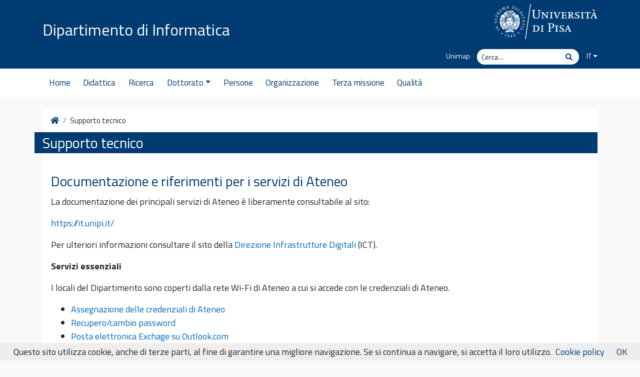

--- FILE ---
content_type: text/html; charset=UTF-8
request_url: https://di.unipi.it/supporto-tecnico/
body_size: 9598
content:
<!DOCTYPE html>
<html lang="it-IT">
    <head>
        <meta charset="UTF-8">
        <meta name="viewport" content="width=device-width, initial-scale=1, shrink-to-fit=no">
        <link rel="profile" href="http://gmpg.org/xfn/11">
        <meta name='robots' content='index, follow, max-image-preview:large, max-snippet:-1, max-video-preview:-1' />
	<style>img:is([sizes="auto" i], [sizes^="auto," i]) { contain-intrinsic-size: 3000px 1500px }</style>
	
	<!-- This site is optimized with the Yoast SEO plugin v26.7 - https://yoast.com/wordpress/plugins/seo/ -->
	<title>Supporto tecnico - Dipartimento di Informatica</title>
	<link rel="canonical" href="https://di.unipi.it/supporto-tecnico/" />
	<meta property="og:locale" content="it_IT" />
	<meta property="og:type" content="article" />
	<meta property="og:title" content="Supporto tecnico - Dipartimento di Informatica" />
	<meta property="og:description" content="Documentazione e riferimenti per i servizi di Ateneo La documentazione dei principali servizi di Ateneo è liberamente consultabile al sito:&hellip;Leggi tutto..." />
	<meta property="og:url" content="https://di.unipi.it/supporto-tecnico/" />
	<meta property="og:site_name" content="Dipartimento di Informatica" />
	<meta property="article:modified_time" content="2025-12-17T07:38:29+00:00" />
	<meta name="twitter:card" content="summary_large_image" />
	<meta name="twitter:label1" content="Tempo di lettura stimato" />
	<meta name="twitter:data1" content="3 minuti" />
	<script type="application/ld+json" class="yoast-schema-graph">{"@context":"https://schema.org","@graph":[{"@type":"WebPage","@id":"https://di.unipi.it/supporto-tecnico/","url":"https://di.unipi.it/supporto-tecnico/","name":"Supporto tecnico - Dipartimento di Informatica","isPartOf":{"@id":"https://di.unipi.it/#website"},"datePublished":"2013-11-14T20:51:10+00:00","dateModified":"2025-12-17T07:38:29+00:00","breadcrumb":{"@id":"https://di.unipi.it/supporto-tecnico/#breadcrumb"},"inLanguage":"it-IT","potentialAction":[{"@type":"ReadAction","target":["https://di.unipi.it/supporto-tecnico/"]}]},{"@type":"BreadcrumbList","@id":"https://di.unipi.it/supporto-tecnico/#breadcrumb","itemListElement":[{"@type":"ListItem","position":1,"name":"Home","item":"https://di.unipi.it/"},{"@type":"ListItem","position":2,"name":"Supporto tecnico"}]},{"@type":"WebSite","@id":"https://di.unipi.it/#website","url":"https://di.unipi.it/","name":"Dipartimento di Informatica","description":"Dipartimento di Informatica - Università di Pisa","potentialAction":[{"@type":"SearchAction","target":{"@type":"EntryPoint","urlTemplate":"https://di.unipi.it/?s={search_term_string}"},"query-input":{"@type":"PropertyValueSpecification","valueRequired":true,"valueName":"search_term_string"}}],"inLanguage":"it-IT"}]}</script>
	<!-- / Yoast SEO plugin. -->


<link rel='dns-prefetch' href='//cdn.datatables.net' />
<link rel='dns-prefetch' href='//cdn.jsdelivr.net' />
<link rel='dns-prefetch' href='//fonts.googleapis.com' />
<link rel='dns-prefetch' href='//use.fontawesome.com' />
<link rel='dns-prefetch' href='//v0.wordpress.com' />
<link rel="alternate" type="application/rss+xml" title="Dipartimento di Informatica &raquo; Feed" href="https://di.unipi.it/feed/" />
<link rel="alternate" type="application/rss+xml" title="Dipartimento di Informatica &raquo; Feed dei commenti" href="https://di.unipi.it/comments/feed/" />
<link rel='stylesheet' id='wp-block-library-css' href='https://di.unipi.it/wp-includes/css/dist/block-library/style.min.css?ver=6.8.3' type='text/css' media='all' />
<style id='classic-theme-styles-inline-css' type='text/css'>
/*! This file is auto-generated */
.wp-block-button__link{color:#fff;background-color:#32373c;border-radius:9999px;box-shadow:none;text-decoration:none;padding:calc(.667em + 2px) calc(1.333em + 2px);font-size:1.125em}.wp-block-file__button{background:#32373c;color:#fff;text-decoration:none}
</style>
<link rel='stylesheet' id='mediaelement-css' href='https://di.unipi.it/wp-includes/js/mediaelement/mediaelementplayer-legacy.min.css?ver=4.2.17' type='text/css' media='all' />
<link rel='stylesheet' id='wp-mediaelement-css' href='https://di.unipi.it/wp-includes/js/mediaelement/wp-mediaelement.min.css?ver=6.8.3' type='text/css' media='all' />
<style id='jetpack-sharing-buttons-style-inline-css' type='text/css'>
.jetpack-sharing-buttons__services-list{display:flex;flex-direction:row;flex-wrap:wrap;gap:0;list-style-type:none;margin:5px;padding:0}.jetpack-sharing-buttons__services-list.has-small-icon-size{font-size:12px}.jetpack-sharing-buttons__services-list.has-normal-icon-size{font-size:16px}.jetpack-sharing-buttons__services-list.has-large-icon-size{font-size:24px}.jetpack-sharing-buttons__services-list.has-huge-icon-size{font-size:36px}@media print{.jetpack-sharing-buttons__services-list{display:none!important}}.editor-styles-wrapper .wp-block-jetpack-sharing-buttons{gap:0;padding-inline-start:0}ul.jetpack-sharing-buttons__services-list.has-background{padding:1.25em 2.375em}
</style>
<style id='global-styles-inline-css' type='text/css'>
:root{--wp--preset--aspect-ratio--square: 1;--wp--preset--aspect-ratio--4-3: 4/3;--wp--preset--aspect-ratio--3-4: 3/4;--wp--preset--aspect-ratio--3-2: 3/2;--wp--preset--aspect-ratio--2-3: 2/3;--wp--preset--aspect-ratio--16-9: 16/9;--wp--preset--aspect-ratio--9-16: 9/16;--wp--preset--color--black: #000000;--wp--preset--color--cyan-bluish-gray: #abb8c3;--wp--preset--color--white: #ffffff;--wp--preset--color--pale-pink: #f78da7;--wp--preset--color--vivid-red: #cf2e2e;--wp--preset--color--luminous-vivid-orange: #ff6900;--wp--preset--color--luminous-vivid-amber: #fcb900;--wp--preset--color--light-green-cyan: #7bdcb5;--wp--preset--color--vivid-green-cyan: #00d084;--wp--preset--color--pale-cyan-blue: #8ed1fc;--wp--preset--color--vivid-cyan-blue: #0693e3;--wp--preset--color--vivid-purple: #9b51e0;--wp--preset--gradient--vivid-cyan-blue-to-vivid-purple: linear-gradient(135deg,rgba(6,147,227,1) 0%,rgb(155,81,224) 100%);--wp--preset--gradient--light-green-cyan-to-vivid-green-cyan: linear-gradient(135deg,rgb(122,220,180) 0%,rgb(0,208,130) 100%);--wp--preset--gradient--luminous-vivid-amber-to-luminous-vivid-orange: linear-gradient(135deg,rgba(252,185,0,1) 0%,rgba(255,105,0,1) 100%);--wp--preset--gradient--luminous-vivid-orange-to-vivid-red: linear-gradient(135deg,rgba(255,105,0,1) 0%,rgb(207,46,46) 100%);--wp--preset--gradient--very-light-gray-to-cyan-bluish-gray: linear-gradient(135deg,rgb(238,238,238) 0%,rgb(169,184,195) 100%);--wp--preset--gradient--cool-to-warm-spectrum: linear-gradient(135deg,rgb(74,234,220) 0%,rgb(151,120,209) 20%,rgb(207,42,186) 40%,rgb(238,44,130) 60%,rgb(251,105,98) 80%,rgb(254,248,76) 100%);--wp--preset--gradient--blush-light-purple: linear-gradient(135deg,rgb(255,206,236) 0%,rgb(152,150,240) 100%);--wp--preset--gradient--blush-bordeaux: linear-gradient(135deg,rgb(254,205,165) 0%,rgb(254,45,45) 50%,rgb(107,0,62) 100%);--wp--preset--gradient--luminous-dusk: linear-gradient(135deg,rgb(255,203,112) 0%,rgb(199,81,192) 50%,rgb(65,88,208) 100%);--wp--preset--gradient--pale-ocean: linear-gradient(135deg,rgb(255,245,203) 0%,rgb(182,227,212) 50%,rgb(51,167,181) 100%);--wp--preset--gradient--electric-grass: linear-gradient(135deg,rgb(202,248,128) 0%,rgb(113,206,126) 100%);--wp--preset--gradient--midnight: linear-gradient(135deg,rgb(2,3,129) 0%,rgb(40,116,252) 100%);--wp--preset--font-size--small: 13px;--wp--preset--font-size--medium: 20px;--wp--preset--font-size--large: 36px;--wp--preset--font-size--x-large: 42px;--wp--preset--spacing--20: 0.44rem;--wp--preset--spacing--30: 0.67rem;--wp--preset--spacing--40: 1rem;--wp--preset--spacing--50: 1.5rem;--wp--preset--spacing--60: 2.25rem;--wp--preset--spacing--70: 3.38rem;--wp--preset--spacing--80: 5.06rem;--wp--preset--shadow--natural: 6px 6px 9px rgba(0, 0, 0, 0.2);--wp--preset--shadow--deep: 12px 12px 50px rgba(0, 0, 0, 0.4);--wp--preset--shadow--sharp: 6px 6px 0px rgba(0, 0, 0, 0.2);--wp--preset--shadow--outlined: 6px 6px 0px -3px rgba(255, 255, 255, 1), 6px 6px rgba(0, 0, 0, 1);--wp--preset--shadow--crisp: 6px 6px 0px rgba(0, 0, 0, 1);}:where(.is-layout-flex){gap: 0.5em;}:where(.is-layout-grid){gap: 0.5em;}body .is-layout-flex{display: flex;}.is-layout-flex{flex-wrap: wrap;align-items: center;}.is-layout-flex > :is(*, div){margin: 0;}body .is-layout-grid{display: grid;}.is-layout-grid > :is(*, div){margin: 0;}:where(.wp-block-columns.is-layout-flex){gap: 2em;}:where(.wp-block-columns.is-layout-grid){gap: 2em;}:where(.wp-block-post-template.is-layout-flex){gap: 1.25em;}:where(.wp-block-post-template.is-layout-grid){gap: 1.25em;}.has-black-color{color: var(--wp--preset--color--black) !important;}.has-cyan-bluish-gray-color{color: var(--wp--preset--color--cyan-bluish-gray) !important;}.has-white-color{color: var(--wp--preset--color--white) !important;}.has-pale-pink-color{color: var(--wp--preset--color--pale-pink) !important;}.has-vivid-red-color{color: var(--wp--preset--color--vivid-red) !important;}.has-luminous-vivid-orange-color{color: var(--wp--preset--color--luminous-vivid-orange) !important;}.has-luminous-vivid-amber-color{color: var(--wp--preset--color--luminous-vivid-amber) !important;}.has-light-green-cyan-color{color: var(--wp--preset--color--light-green-cyan) !important;}.has-vivid-green-cyan-color{color: var(--wp--preset--color--vivid-green-cyan) !important;}.has-pale-cyan-blue-color{color: var(--wp--preset--color--pale-cyan-blue) !important;}.has-vivid-cyan-blue-color{color: var(--wp--preset--color--vivid-cyan-blue) !important;}.has-vivid-purple-color{color: var(--wp--preset--color--vivid-purple) !important;}.has-black-background-color{background-color: var(--wp--preset--color--black) !important;}.has-cyan-bluish-gray-background-color{background-color: var(--wp--preset--color--cyan-bluish-gray) !important;}.has-white-background-color{background-color: var(--wp--preset--color--white) !important;}.has-pale-pink-background-color{background-color: var(--wp--preset--color--pale-pink) !important;}.has-vivid-red-background-color{background-color: var(--wp--preset--color--vivid-red) !important;}.has-luminous-vivid-orange-background-color{background-color: var(--wp--preset--color--luminous-vivid-orange) !important;}.has-luminous-vivid-amber-background-color{background-color: var(--wp--preset--color--luminous-vivid-amber) !important;}.has-light-green-cyan-background-color{background-color: var(--wp--preset--color--light-green-cyan) !important;}.has-vivid-green-cyan-background-color{background-color: var(--wp--preset--color--vivid-green-cyan) !important;}.has-pale-cyan-blue-background-color{background-color: var(--wp--preset--color--pale-cyan-blue) !important;}.has-vivid-cyan-blue-background-color{background-color: var(--wp--preset--color--vivid-cyan-blue) !important;}.has-vivid-purple-background-color{background-color: var(--wp--preset--color--vivid-purple) !important;}.has-black-border-color{border-color: var(--wp--preset--color--black) !important;}.has-cyan-bluish-gray-border-color{border-color: var(--wp--preset--color--cyan-bluish-gray) !important;}.has-white-border-color{border-color: var(--wp--preset--color--white) !important;}.has-pale-pink-border-color{border-color: var(--wp--preset--color--pale-pink) !important;}.has-vivid-red-border-color{border-color: var(--wp--preset--color--vivid-red) !important;}.has-luminous-vivid-orange-border-color{border-color: var(--wp--preset--color--luminous-vivid-orange) !important;}.has-luminous-vivid-amber-border-color{border-color: var(--wp--preset--color--luminous-vivid-amber) !important;}.has-light-green-cyan-border-color{border-color: var(--wp--preset--color--light-green-cyan) !important;}.has-vivid-green-cyan-border-color{border-color: var(--wp--preset--color--vivid-green-cyan) !important;}.has-pale-cyan-blue-border-color{border-color: var(--wp--preset--color--pale-cyan-blue) !important;}.has-vivid-cyan-blue-border-color{border-color: var(--wp--preset--color--vivid-cyan-blue) !important;}.has-vivid-purple-border-color{border-color: var(--wp--preset--color--vivid-purple) !important;}.has-vivid-cyan-blue-to-vivid-purple-gradient-background{background: var(--wp--preset--gradient--vivid-cyan-blue-to-vivid-purple) !important;}.has-light-green-cyan-to-vivid-green-cyan-gradient-background{background: var(--wp--preset--gradient--light-green-cyan-to-vivid-green-cyan) !important;}.has-luminous-vivid-amber-to-luminous-vivid-orange-gradient-background{background: var(--wp--preset--gradient--luminous-vivid-amber-to-luminous-vivid-orange) !important;}.has-luminous-vivid-orange-to-vivid-red-gradient-background{background: var(--wp--preset--gradient--luminous-vivid-orange-to-vivid-red) !important;}.has-very-light-gray-to-cyan-bluish-gray-gradient-background{background: var(--wp--preset--gradient--very-light-gray-to-cyan-bluish-gray) !important;}.has-cool-to-warm-spectrum-gradient-background{background: var(--wp--preset--gradient--cool-to-warm-spectrum) !important;}.has-blush-light-purple-gradient-background{background: var(--wp--preset--gradient--blush-light-purple) !important;}.has-blush-bordeaux-gradient-background{background: var(--wp--preset--gradient--blush-bordeaux) !important;}.has-luminous-dusk-gradient-background{background: var(--wp--preset--gradient--luminous-dusk) !important;}.has-pale-ocean-gradient-background{background: var(--wp--preset--gradient--pale-ocean) !important;}.has-electric-grass-gradient-background{background: var(--wp--preset--gradient--electric-grass) !important;}.has-midnight-gradient-background{background: var(--wp--preset--gradient--midnight) !important;}.has-small-font-size{font-size: var(--wp--preset--font-size--small) !important;}.has-medium-font-size{font-size: var(--wp--preset--font-size--medium) !important;}.has-large-font-size{font-size: var(--wp--preset--font-size--large) !important;}.has-x-large-font-size{font-size: var(--wp--preset--font-size--x-large) !important;}
:where(.wp-block-post-template.is-layout-flex){gap: 1.25em;}:where(.wp-block-post-template.is-layout-grid){gap: 1.25em;}
:where(.wp-block-columns.is-layout-flex){gap: 2em;}:where(.wp-block-columns.is-layout-grid){gap: 2em;}
:root :where(.wp-block-pullquote){font-size: 1.5em;line-height: 1.6;}
</style>
<link rel='stylesheet' id='pb-accordion-blocks-style-css' href='https://di.unipi.it/wp-content/plugins/accordion-blocks/build/index.css?ver=1.5.0' type='text/css' media='all' />
<link rel='stylesheet' id='wpml-menu-item-0-css' href='https://di.unipi.it/wp-content/plugins/sitepress-multilingual-cms/templates/language-switchers/menu-item/style.min.css?ver=1' type='text/css' media='all' />
<link rel='stylesheet' id='bootstrap-css' href='https://di.unipi.it/wp-content/themes/unipi/css/bootstrap.min.css?ver=6.8.3' type='text/css' media='all' />
<link rel='stylesheet' id='datatablesbs4-styles-css' href='//cdn.datatables.net/1.10.19/css/dataTables.bootstrap4.min.css?ver=6.8.3' type='text/css' media='all' />
<link rel='stylesheet' id='leaflet-css' href='https://cdn.jsdelivr.net/npm/leaflet@1.9.4/dist/leaflet.css?ver=6.8.3' type='text/css' media='all' />
<link rel='stylesheet' id='unipi-styles-css' href='https://di.unipi.it/wp-content/themes/unipi/css/theme.css?ver=6.8.3' type='text/css' media='all' />
<link rel='stylesheet' id='child-style-css' href='https://di.unipi.it/wp-content/themes/unipi-child/css/custom.css?ver=1.26' type='text/css' media='all' />
<link rel='stylesheet' id='smartmenu-css' href='https://di.unipi.it/wp-content/themes/unipi/js/smartmenus/addons/bootstrap-4/jquery.smartmenus.bootstrap-4.css?ver=1.1.0' type='text/css' media='all' />
<link rel='stylesheet' id='gfonts-css' href='//fonts.googleapis.com/css?family=Titillium+Web%3A400%2C600%2C700%7CLora%3A400%2C400i%2C700%2C700i&#038;display=swap&#038;ver=1.0' type='text/css' media='all' />
<link rel='stylesheet' id='fontawesome5-css' href='https://use.fontawesome.com/releases/v5.13.0/css/all.css?ver=5.13.0' type='text/css' media='all' />
<script type="text/javascript" src="https://di.unipi.it/wp-includes/js/jquery/jquery.min.js?ver=3.7.1" id="jquery-core-js"></script>
<script type="text/javascript" src="https://di.unipi.it/wp-includes/js/jquery/jquery-migrate.min.js?ver=3.4.1" id="jquery-migrate-js"></script>
<script type="text/javascript" src="https://cdn.jsdelivr.net/npm/leaflet@1.9.4/dist/leaflet.js?ver=1" id="leaflet-js"></script>
<link rel="https://api.w.org/" href="https://di.unipi.it/wp-json/" /><link rel="alternate" title="JSON" type="application/json" href="https://di.unipi.it/wp-json/wp/v2/pages/68" /><link rel="EditURI" type="application/rsd+xml" title="RSD" href="https://di.unipi.it/xmlrpc.php?rsd" />
<meta name="generator" content="WordPress 6.8.3" />
<link rel='shortlink' href='https://di.unipi.it/?p=68' />
<link rel="alternate" title="oEmbed (JSON)" type="application/json+oembed" href="https://di.unipi.it/wp-json/oembed/1.0/embed?url=https%3A%2F%2Fdi.unipi.it%2Fsupporto-tecnico%2F" />
<link rel="alternate" title="oEmbed (XML)" type="text/xml+oembed" href="https://di.unipi.it/wp-json/oembed/1.0/embed?url=https%3A%2F%2Fdi.unipi.it%2Fsupporto-tecnico%2F&#038;format=xml" />
<meta name="generator" content="WPML ver:4.8.6 stt:1,27;" />
<meta name="mobile-web-app-capable" content="yes">
<meta name="apple-mobile-web-app-capable" content="yes">
<meta name="apple-mobile-web-app-title" content="Dipartimento di Informatica - Dipartimento di Informatica - Università di Pisa">
		<style type="text/css" id="wp-custom-css">
			.topics .icon.fa {
  font-size: 3.4rem;
}
body.home .bgwhiteicons a {
    min-height: 155px;
}		</style>
		    </head>

    <body class="wp-singular page-template-default page page-id-68 wp-theme-unipi wp-child-theme-unipi-child user-0 group-blog">

        <div class="site" id="page">

            <a class="skip-link sr-only sr-only-focusable" href="#content">Vai al contenuto</a>

            <header id="wrapper-navbar" class="header" itemscope itemtype="http://schema.org/WebSite">

                <div class="preheader bgpantone">
                    <div class="container">
                        <div class="row pt-2 pb-3">
                            <div class="col-7 col-sm-8 d-flex align-items-end">
                                <div class="brand site-title">
                                    <!-- Your site title as branding in the menu -->
                                                                                                                    <a class="site-title h2" rel="home" href="https://di.unipi.it/" title="Dipartimento di Informatica" itemprop="url">Dipartimento di Informatica</a>

                                        <!-- end custom logo -->
                                </div>
                            </div>
                            <div class="col-5 col-sm-4 d-flex align-items-center justify-content-end">
                                <a href="https://www.unipi.it"><img src="https://di.unipi.it/wp-content/themes/unipi/images/cherubino-white.svg" alt="cherubino" class="img-fluid logocherubino" /></a>
                            </div>
                        </div>
                        <div class="row small pt-1 pb-2">
                            <div class="col-12 d-md-flex justify-content-end subhead">
                                <div id="header-menu-container" class="topbtns"><ul id="header-menu" class="list-unstyled list-inline mb-0"><li id="menu-item-25" class="menu-item menu-item-type-custom menu-item-object-custom menu-item-25"><a href="https://unimap.unipi.it/">Unimap</a></li>
</ul></div>                                <div class="cerca form-inline">
                                    
<form method="get" id="searchform" action="https://di.unipi.it/" role="search">
    <label class="sr-only" for="s">Cerca</label>
    <div class="input-group input-group-sm searchbox">
        <input class="field form-control" id="s" name="s" type="text"
               placeholder="Cerca&hellip;" value="">
        <span class="input-group-append">
            <button class="submit btn btn-link" type="submit" id="searchsubmit"><span class="fas fa-search" aria-hidden="true"></span><span class="sr-only">Cerca</span></button>
        </span>
    </div>
</form>
                                </div>
                                <div id="lang-menu-container" class="topbtns languagemenu"><ul id="language-menu" class="list-unstyled list-inline mb-0"><li itemscope="itemscope" itemtype="https://www.schema.org/SiteNavigationElement" id="menu-item-wpml-ls-25-it" class="menu-item wpml-ls-slot-25 wpml-ls-item wpml-ls-item-it wpml-ls-current-language wpml-ls-menu-item wpml-ls-first-item menu-item-type-wpml_ls_menu_item menu-item-object-wpml_ls_menu_item menu-item-has-children dropdown menu-item-wpml-ls-25-it nav-item"><a title="
IT" href="https://di.unipi.it/supporto-tecnico/" data-toggle="dropdown" aria-haspopup="true" aria-expanded="false" class="dropdown-toggle nav-link" id="menu-item-dropdown-wpml-ls-25-it" role="menuitem"><span class="wpml-ls-native" lang="it">IT</span></a>
<ul class="dropdown-menu"  role="menu">
	<li itemscope="itemscope" itemtype="https://www.schema.org/SiteNavigationElement" id="menu-item-wpml-ls-25-en" class="menu-item wpml-ls-slot-25 wpml-ls-item wpml-ls-item-en wpml-ls-menu-item wpml-ls-last-item menu-item-type-wpml_ls_menu_item menu-item-object-wpml_ls_menu_item menu-item-wpml-ls-25-en nav-item"><a title="Passa a EN" href="https://di.unipi.it/en/technical-support/" class="dropdown-item" aria-label="Passa a EN" role="menuitem"><span class="wpml-ls-native" lang="en">EN</span></a></li>
</ul>
</li>
</ul></div>                            </div>
                        </div>
                    </div>
                </div>

                <nav class="navbar navbar-expand-lg navbar-light navbar-main">

                    <div class="container">


                        <button class="navbar-toggler ml-auto" type="button" data-toggle="collapse" data-target="#navbarNavDropdown" aria-controls="navbarNavDropdown" aria-expanded="false" aria-label="Apri il menu">
                            <span class="navbar-toggler-icon"></span>
                        </button>

                        <div id="navbarNavDropdown" class="collapse navbar-collapse"><ul id="main-menu" class="navbar-nav mr-auto sublvl0"><li itemscope="itemscope" itemtype="https://www.schema.org/SiteNavigationElement" id="menu-item-21" class="menu-item menu-item-type-post_type menu-item-object-page menu-item-home menu-item-21 nav-item"><a title="Home" href="https://di.unipi.it/" class="nav-link">Home</a></li>
<li itemscope="itemscope" itemtype="https://www.schema.org/SiteNavigationElement" id="menu-item-20" class="menu-item menu-item-type-custom menu-item-object-custom menu-item-20 nav-item"><a title="Didattica" href="https://didattica.di.unipi.it/" class="nav-link">Didattica</a></li>
<li itemscope="itemscope" itemtype="https://www.schema.org/SiteNavigationElement" id="menu-item-28" class="menu-item menu-item-type-custom menu-item-object-custom menu-item-28 nav-item"><a title="Ricerca" href="https://ricerca.di.unipi.it" class="nav-link">Ricerca</a></li>
<li itemscope="itemscope" itemtype="https://www.schema.org/SiteNavigationElement" id="menu-item-1245" class="menu-item menu-item-type-custom menu-item-object-custom menu-item-has-children dropdown menu-item-1245 nav-item"><a title="Dottorato" href="#" data-toggle="dropdown" aria-haspopup="true" aria-expanded="false" class="dropdown-toggle nav-link" id="menu-item-dropdown-1245">Dottorato</a>
<ul class="dropdown-menu" aria-labelledby="menu-item-dropdown-1245" role="menu">
	<li itemscope="itemscope" itemtype="https://www.schema.org/SiteNavigationElement" id="menu-item-29" class="menu-item menu-item-type-custom menu-item-object-custom menu-item-29 nav-item"><a title="Dottorato in Computer Science" href="https://dottorato.di.unipi.it" class="dropdown-item">Dottorato in Computer Science</a></li>
	<li itemscope="itemscope" itemtype="https://www.schema.org/SiteNavigationElement" id="menu-item-1246" class="menu-item menu-item-type-custom menu-item-object-custom menu-item-1246 nav-item"><a title="Dottorato in AI-Society" href="https://phd-ai-society.di.unipi.it/" class="dropdown-item">Dottorato in AI-Society</a></li>
</ul>
</li>
<li itemscope="itemscope" itemtype="https://www.schema.org/SiteNavigationElement" id="menu-item-327" class="menu-item menu-item-type-post_type menu-item-object-page menu-item-327 nav-item"><a title="Persone" href="https://di.unipi.it/persone/" class="nav-link">Persone</a></li>
<li itemscope="itemscope" itemtype="https://www.schema.org/SiteNavigationElement" id="menu-item-31" class="menu-item menu-item-type-custom menu-item-object-custom menu-item-31 nav-item"><a title="Organizzazione" href="https://organizzazione.di.unipi.it" class="nav-link">Organizzazione</a></li>
<li itemscope="itemscope" itemtype="https://www.schema.org/SiteNavigationElement" id="menu-item-32" class="menu-item menu-item-type-custom menu-item-object-custom menu-item-32 nav-item"><a title="Terza missione" href="https://terza-missione.di.unipi.it/" class="nav-link">Terza missione</a></li>
<li itemscope="itemscope" itemtype="https://www.schema.org/SiteNavigationElement" id="menu-item-1114" class="menu-item menu-item-type-custom menu-item-object-custom menu-item-1114 nav-item"><a title="Qualità" href="https://organizzazione.di.unipi.it/qualita" class="nav-link">Qualità</a></li>
</ul></div>
                    </div><!-- .container -->

                </nav><!-- .site-navigation -->

            </header><!-- #wrapper-navbar end -->

            

<div class="wrapper" id="page-wrapper">

    <div class="container py-4" id="content">

        <div class="row">

            <div class="col-md content-area" id="primary">

                <ol class="breadcrumb"><li class="breadcrumb-item"><a href="https://di.unipi.it/"><span class="fas fa-home"></span><span class="sr-only">Home</span></a> </li><li class="breadcrumb-item"> <span class="breadcrumb_last" aria-current="page">Supporto tecnico</li></ol>
                <main class="site-main" id="main">

                    
                        
<article class="post-68 page type-page status-publish hentry" id="post-68">

    <header class="entry-header">

        <h1 class="entry-title bgpantone bgtitle py-1">Supporto tecnico</h1>
    </header><!-- .entry-header -->

    <div class="entry-content box clearfix">

        
        <h3>Documentazione e riferimenti per i servizi di Ateneo</h3>
<p style="text-align: justify">La documentazione dei principali servizi di Ateneo è liberamente consultabile al sito:</p>
<p><a href="https://it.unipi.it/" target="_blank" rel="noopener">https://it.unipi.it/</a></p>
<p style="text-align: justify">Per ulteriori informazioni consultare il sito della <a href="https://it.unipi.it/organizzazione/did-direzione-infrastrutture-digitali/" target="_blank" rel="noopener">Direzione Infrastrutture Digitali</a> (ICT).</p>
<p><strong>Servizi essenziali</strong></p>
<p style="text-align: justify">I locali del Dipartimento sono coperti dalla rete Wi-Fi di Ateneo a cui si accede con le credenziali di Ateneo.</p>
<ul>
<li><a href="https://it.unipi.it/configurazioni/credenziali-di-accesso/assegnazione-delle-credenziali-di-ateneo/" target="_blank" rel="noopener">Assegnazione delle credenziali di Ateneo</a></li>
<li><a href="http://autenticazione.unipi.it/" target="_blank" rel="noopener">Recupero/cambio password</a></li>
<li><a href="https://it.unipi.it/configurazioni/posta/configurazione-posta-su-outlook-com-docenti-e-tab/" target="_blank" rel="noopener">Posta elettronica Exchage su Outlook.com</a></li>
<li><a href="https://it.unipi.it/configurazioni/posta/configurazione-posta-exchange-su-server-unipi/" target="_blank" rel="noopener">Posta elettronica Exchange su server UniPi [in dismissione]</a></li>
<li><a href="https://it.unipi.it/configurazioni/sicurezza-e-privacy/vpn/" target="_blank" rel="noopener">Accesso VPN</a> (connessione diretta alla rete di ateneo da reti esterne o pubbliche)</li>
</ul>
<p><strong>Configurazione Stampanti</strong>: Le stampanti multifunzione Xerox B7030 sono raggiungibili <em>unicamente sulla rete cablata</em> agli indirizzi IP</p>
<ul>
<li style="text-align: justify">172.22.23.3 (al posto della precedente lj6 lato Est)</li>
<li style="text-align: justify">172.22.23.4 (al posto della precedente lj7 lato Ovest)</li>
</ul>
<p>I driver sono disponibili a questo <a href="https://www.support.xerox.com/en-us/product/versalink-b7025-b7030-b7035/downloads?platform=all&amp;category=&amp;language=en&amp;attributeId=">link</a>.<br />
Per configurare le stampanti:</p>
<ul>
<li><strong>utenti Windows</strong>: dopo aver scaricato i driver, andare in Start poi Impostazioni &gt; Dispositivi &gt; Stampanti e scanner, selezionare Aggiungi una stampante. Aspettare che il dispositivo trovi le stampanti nelle vicinanze, a questo punto cliccare sulla voce &#8220;la stampante desiderata non è nell’elenco&#8221; e fare la ricerca delle nuove stampanti sempre cercandole tramite indirizzo TCP/IP, selezionare questa voce quindi avanti e, dopo aver impostato il menu a tendina Tipo di Dispositivo su Rilevamento automatico, inserite l’indirizzo IP nel campo Nome host o indirizzo IP e spuntate la voce Interroga la stampante e seleziona automaticamente il driver da utilizzare. Al termine, cliccate su Avanti e attendete che il sistema si colleghi alla stampante per scaricare, se previsto, i driver da utilizzare per il suo funzionamento (XEROX modello B7030 usare quello PCL6).</li>
<li><strong>utenti MAC</strong>: Aprire il menu Apple, fare clic su Preferenze di sistema, quindi su Stampanti e Scanner. Per aggiungere le stampanti, fare clic sul pulsante &#8220;+&#8221; , quindi aggiungere le stampanti IP usando il protocollo Airprint.</li>
<li><strong>utenti Linux</strong>: andare in Centro di controllo &gt; Stampa, fare clic su Aggiungi. Compilare il campo URI della periferica con l’indirizzo IP, fare clic su Avanti. Selezionare i driver scegliendo select printer from database, make: generic model : PCL laser. Se non funzionasse (a quanto sembra, da Ubuntu 22.04 in poi, le stampanti Xerox Versalink non risultano più nell&#8217;elenco di quelle installabili e il file .ppd scaricato dal sito Xerox non funziona), provare con la seguente procedura:<br />
Generare il file .ppd eseguendo ridirezionando l&#8217;output del comando da terminale <tt>driverless ipp://&lt;IP STAMPANTE&gt;/ipp</tt> su un file con estensione .ppd, dove <tt>&lt;IP STAMPANTE&gt;</tt> è 172.22.23.3 o 172.22.23.4. Poi, quando si aggiunge la stampante, inserire <tt>ipp://&lt;IP STAMPANTE&gt;</tt> nel campo URI, selezionare &#8220;Provide PPD file&#8221; e caricare il file generato col comando precedente.</li>
</ul>
<h3>Assistenza Tecnica (Polo 2)</h3>
<p style="text-align: justify">Il Polo 2 fornisce servizi informatici e di rete per il supporto alle attività generali, della didattica e della ricerca per i dipartimenti di Matematica, Fisica ed Informatica, incluse le aule e i laboratori informatici dedicati alla ricerca o alla didattica dei singoli dipartimenti.</p>
<ul>
<li><a href="https://di.unipi.it/istruzioni-per-la-gestione-delle-pagine-web-personali/">Pagine web personali</a></li>
</ul>
<p style="text-align: justify">Per assistenza tecnica riguardante l&#8217;accesso alla rete, le postazioni informatiche e le stampanti dei dipartimenti e i web server contattare il servizio di help del Polo 2</p>
<p>Email: <a href="mailto:help.polo2@ticket.unipi.it">help.polo2@ticket.unipi.it</a></p>
<p>&nbsp;</p>

        
    </div><!-- .entry-content -->

</article><!-- #post-## -->

                    
                </main><!-- #main -->
            </div>

            
        </div><!-- .row -->

    </div><!-- #content -->

</div><!-- #page-wrapper -->


            

            <footer class="footer">
                

        
	<div class="wrapper bgcover bgdip py-5" id="wrapper-footer-full" style="background-image: url(https://di.unipi.it/wp-content/uploads/2019/05/bgdip.jpg)">

		<div class="container" id="footer-full-content">

			<div class="row">

				<div id="text-11" class="footer-widget widget_text col-md"><h4 class="widget-title">Contatti</h4>			<div class="textwidget"><p>Dipartimento di Informatica<br />
Università di Pisa<br />
Largo B. Pontecorvo, 3<br />
56127 Pisa</p>
<p>Phone: +39 050 2212700<br />
Fax: +39 050 2212726</p>
</div>
		</div><!-- .footer-widget --><div id="text-12" class="footer-widget widget_text col-md"><h4 class="widget-title">Seguici su</h4>			<div class="textwidget"><p><a href="https://twitter.com/Unipisa" target="_blank" rel="noopener"><span class="twitter twitter-x fa-fw" aria-hidden="true"></span> Twitter UNIPI</a><br />
<a href="https://twitter.com/@di_unipisa" target="_blank" rel="noopener"><span class="twitter twitter-x fa-fw" aria-hidden="true"></span> Twitter DI</a><br />
<a href="https://www.youtube.com/@DipartimentoInformaticaPisa"><span class="fab fa-youtube fa-fw" aria-hidden="true"></span> YouTube DI </a><br />
<a href="https://www.facebook.com/unipisaofficial/" target="_blank" rel="noopener"><span class="fab fa-facebook fa-fw" aria-hidden="true"></span> Facebook UNIPI</a><br />
<a href="https://www.linkedin.com/edu/universit%C3%A0-di-pisa-13904" target="_blank" rel="noopener"><span class="fab fa-linkedin-in fa-fw" aria-hidden="true"></span> LinkedIn UNIPI</a><br />
<a href="https://www.instagram.com/informatica_unipi" target="_blank" rel="noopener"><span class="fab fa-instagram fa-fw" aria-hidden="true"></span> Instagram DI</a><br />
<a href="https://t.me/UnipiTelegram" target="_blank" rel="noopener"><span class="fab fa-telegram fa-fw" aria-hidden="true"></span> Telegram UNIPI</a><br />
<a href="https://www.whatsapp.com/channel/0029VaDdQlQ1SWswWg1dnl25?fbclid=IwAR26khiIk_SPDq9F6KanOHrpznnL2MwXYM2BXdkG5x3nfpwtXRt7h8G0iBg" target="_blank" rel="noopener"><span class="fab fa-whatsapp fa-fw" aria-hidden="true"></span> Whatsapp UNIPI</a></p>
</div>
		</div><!-- .footer-widget --><div id="text-13" class="footer-widget widget_text col-md"><h4 class="widget-title">Assistenza e servizi</h4>			<div class="textwidget"><p><a href="/welcome-kit">Welcome Kit</a><br />
<a href="/segnalazioni-web">Segnalazioni web</a><br />
<a href="/supporto-tecnico">Supporto tecnico</a><br />
<a href="/servizi-interni">Servizi e link</a></p>
</div>
		</div><!-- .footer-widget --><div id="text-14" class="footer-widget widget_text col-md"><h4 class="widget-title">Dove siamo</h4>			<div class="textwidget"><p><a href="https://goo.gl/maps/6oyd57ate2q">Mappa Google</a><br />
<a href="/dove">Come raggiungerci</a><br />
<a href="https://di.unipi.it/orientarsi-al-polo-fibonacci/">Orientarsi al Polo Fibonacci: aule ed edifici</a><br />
<a href="https://di.unipi.it/mappa-dipartimento/">Mappa del dipartimento</a><br />
<a href="/elenco">Elenco telefonico</a></p>
<p>Accesso al Dipartimento:<br />
Lunedì-Venerdì, 8:00-18:00</p>
</div>
		</div><!-- .footer-widget -->
			</div>

		</div>

	</div><!-- #wrapper-footer-full -->

                <div class="bgpantone small py-3">
                    <div class="container clearfix site-footer" id="colophon">
                        <div class="float-left site-info">&copy; 2026 <a href="https://di.unipi.it/">Dipartimento di Informatica</a></div>
                        <div class="float-right">

				<div class="textwidget"><div class="text-right"><a href="https://www.unipi.it/index.php/documenti-ateneo/item/12721" target="_blank" rel="noopener">Privacy policy</a> | <a href="https://di.unipi.it/politica-cookie/">Cookie policy</a></div>
</div>
		
</div>
                    </div>
                </div>
            </footer>

        </div>

        <a id="totop" href="#page"><span class="fas fa-angle-up"></span></a>

    <script type="speculationrules">
{"prefetch":[{"source":"document","where":{"and":[{"href_matches":"\/*"},{"not":{"href_matches":["\/wp-*.php","\/wp-admin\/*","\/wp-content\/uploads\/*","\/wp-content\/*","\/wp-content\/plugins\/*","\/wp-content\/themes\/unipi-child\/*","\/wp-content\/themes\/unipi\/*","\/*\\?(.+)"]}},{"not":{"selector_matches":"a[rel~=\"nofollow\"]"}},{"not":{"selector_matches":".no-prefetch, .no-prefetch a"}}]},"eagerness":"conservative"}]}
</script>
<script type="text/javascript" src="https://di.unipi.it/wp-content/plugins/accordion-blocks/js/accordion-blocks.min.js?ver=1.5.0" id="pb-accordion-blocks-frontend-script-js"></script>
<script type="text/javascript" src="//cdn.datatables.net/1.10.19/js/jquery.dataTables.min.js?ver=1.10.19" id="datatables-js-js"></script>
<script type="text/javascript" src="//cdn.datatables.net/1.10.19/js/dataTables.bootstrap4.min.js?ver=1.10.19" id="datatablesbs4-js-js"></script>
<script type="text/javascript" src="https://di.unipi.it/wp-content/themes/unipi/js/bootstrap.bundle.min.js?ver=4.3.1" id="bootstrap-bundle-js"></script>
<script type="text/javascript" src="https://di.unipi.it/wp-content/themes/unipi/js/theme.js?ver=0.1.1641503633" id="unipi-scripts-js"></script>
<script type="text/javascript" src="https://di.unipi.it/wp-content/themes/unipi-child/js/custom.js?ver=1.24" id="unipi-child-js-js"></script>
<script type="text/javascript" src="https://di.unipi.it/wp-content/themes/unipi/js/smartmenus/jquery.smartmenus.min.js?ver=1.1.0" id="smartmenu-js"></script>
<script type="text/javascript" src="https://di.unipi.it/wp-content/themes/unipi/js/smartmenus/addons/bootstrap-4/jquery.smartmenus.bootstrap-4.min.js?ver=1.1.0" id="smartmenu-bootstrap-js"></script>
<script type="text/javascript" src="https://di.unipi.it/wp-content/themes/unipi/js/smartmenus/addons/keyboard/jquery.smartmenus.keyboard.min.js?ver=1.1.0" id="smartmenu-keyboard-js"></script>

    <script type='text/javascript' src='/cookiechoices.js' ></script>
	<script>
	  document.addEventListener('DOMContentLoaded', function(event) {
	    cookieChoices.showCookieConsentBar('Questo sito utilizza cookie, anche di terze parti, al fine di garantire una migliore navigazione. Se si continua a navigare, si accetta il loro utilizzo.',
	      'OK', 'Cookie policy', 'https://di.unipi.it/politica-cookie/');
	  });
	</script>
</body>

</html>



--- FILE ---
content_type: text/javascript
request_url: https://di.unipi.it/wp-content/themes/unipi-child/js/custom.js?ver=1.24
body_size: 2381
content:
/*

CollapsibleLists.js

An object allowing lists to dynamically expand and collapse

Created by Stephen Morley - http://code.stephenmorley.org/ - and released under
the terms of the CC0 1.0 Universal legal code:

http://creativecommons.org/publicdomain/zero/1.0/legalcode

*/

// create the CollapsibleLists object
var CollapsibleLists =
    new function(){

      /* Makes all lists with the class 'collapsibleList' collapsible. The
       * parameter is:
       *
       * doNotRecurse - true if sub-lists should not be made collapsible
       */
      this.apply = function(doNotRecurse){

        // loop over the unordered lists
        var uls = document.getElementsByTagName('ul');
        for (var index = 0; index < uls.length; index ++){

          // check whether this list should be made collapsible
          if (uls[index].className.match(/(^| )collapsibleList( |$)/)){

            // make this list collapsible
            this.applyTo(uls[index], true);

            // check whether sub-lists should also be made collapsible
            if (!doNotRecurse){

              // add the collapsibleList class to the sub-lists
              var subUls = uls[index].getElementsByTagName('ul');
              for (var subIndex = 0; subIndex < subUls.length; subIndex ++){
                subUls[subIndex].className += ' collapsibleList';
              }

            }

          }

        }

      };

      /* Makes the specified list collapsible. The parameters are:
       *
       * node         - the list element
       * doNotRecurse - true if sub-lists should not be made collapsible
       */
      this.applyTo = function(node, doNotRecurse){

        // loop over the list items within this node
        var lis = node.getElementsByTagName('li');
        for (var index = 0; index < lis.length; index ++){

          // check whether this list item should be collapsible
          if (!doNotRecurse || node == lis[index].parentNode){

            // prevent text from being selected unintentionally
            if (lis[index].addEventListener){
              lis[index].addEventListener(
                  'mousedown', function (e){ e.preventDefault(); }, false);
            }else{
              lis[index].attachEvent(
                  'onselectstart', function(){ event.returnValue = false; });
            }

            // add the click listener
            if (lis[index].addEventListener){
              lis[index].addEventListener(
                  'click', createClickListener(lis[index]), false);
            }else{
              lis[index].attachEvent(
                  'onclick', createClickListener(lis[index]));
            }

            // close the unordered lists within this list item
            toggle(lis[index]);

          }

        }

      };

      /* Returns a function that toggles the display status of any unordered
       * list elements within the specified node. The parameter is:
       *
       * node - the node containing the unordered list elements
       */
      function createClickListener(node){

        // return the function
        return function(e){

          // ensure the event object is defined
          if (!e) e = window.event;

          // find the list item containing the target of the event
          var li = (e.target ? e.target : e.srcElement);
          while (li.nodeName != 'LI') li = li.parentNode;

          // toggle the state of the node if it was the target of the event
          if (li == node) toggle(node);

        };

      }

      /* Opens or closes the unordered list elements directly within the
       * specified node. The parameter is:
       *
       * node - the node containing the unordered list elements
       */
      function toggle(node){

        // determine whether to open or close the unordered lists
        var open = node.className.match(/(^| )collapsibleListClosed( |$)/);

        // loop over the unordered list elements with the node
        var uls = node.getElementsByTagName('ul');
        for (var index = 0; index < uls.length; index ++){

          // find the parent list item of this unordered list
          var li = uls[index];
          while (li.nodeName != 'LI') li = li.parentNode;

          // style the unordered list if it is directly within this node
          if (li == node) uls[index].style.display = (open ? 'block' : 'none');

        }

        // remove the current class from the node
        node.className =
            node.className.replace(
                /(^| )collapsibleList(Open|Closed)( |$)/, '');

        // if the node contains unordered lists, set its class
        if (uls.length > 0){
          node.className += ' collapsibleList' + (open ? 'Open' : 'Closed');
        }

      }

    }();

(function ( $ ) {
	'use strict';

	$( function () {
		// Document ready!
		var lang = $('html').attr('lang').substring(0, 2);

		$('.openmodal').on('click', function(e) {
			e.preventDefault();
			var mod = $('#modallg');
			var url = $(this).attr('href');
			mod.find('.modal-title').text('Informazioni sul corso');
			mod.find('.innermodal').empty().load(url);
			mod.modal('show');
			return false;
		});

		$('.linkmodal a').on('click', function(e) {
			e.preventDefault();
			var mod = $('#modallg');
			var url = $(this).attr('href');
			mod.find('.modal-title').text('Informazioni sul corso');
			mod.find('.innermodal').empty().html('<iframe scrolling="no" class="autoheight" src="'+url+'" seamless style="width: 100%; border: 0;"></iframe>');
			mod.modal('show');
			return false;
		});

		var opts = {
			"lengthChange": false,
			"pageLength": 1000,
			"paging": false,
			"autoWidth": false,
			"info": false,
			"order": [],
		};

		if(lang == 'it') {
			opts.language = {
                "url": "//cdn.datatables.net/plug-ins/1.10.19/i18n/Italian.json"
            };
		}

		$('.table-elenco').DataTable(opts);

		if($('.collapsibleList').length > 0) {
			CollapsibleLists.apply();
		}

    if($('.indexpage').length > 0) {
      var list = '<ul class="indexmenu indexmenu-' + lang + '">';
      $('.indexpage h2').each(function(i,e) {
        var k = (i+1);
        var _this = $(this);
        _this.prepend('<a class="anchor" id="anchor'+k+'"/>');
        list += '<li><a href="#anchor' + k + '">' + _this.text()  + '</a></li>';
      });
      list += '</ul>';
      $('.indexpage .entry-content.box').prepend(list);
    }

    $('.cryptml').on('click', function (e) {
      $('.cryptml').not(this).popover('hide');
    });

    $('.cryptml').popover({
      placement: 'top',
      trigger: 'click',
      content: function () {
        var _this = $(this);
          return this.dataset.name + ' [@] ' + this.dataset.domain + '.' + this.dataset.tld;
      }
    });

    var elencotel = $('#post-56, #post-343');
    if(elencotel.length > 0) {
      elencotel.find('#elenco_persone .btn').parent().prependTo(elencotel.find('.entry-content'));
    }


	});

	window.addEventListener('message', receiveMessage, false);

	function receiveMessage(event) {
		if(event.data instanceof Object) {
			if(typeof event.data.action !== 'undefined') {
				switch(event.data.action) {
					case 'adjustHeight':
						$('.autoheight').css('height', (event.data.message) + "px");
						break;
					/*case "scrollTo":
						$(window).scrollTop(event.data.message);
						break;*/
				}
			}
		}
	}

})( jQuery );

